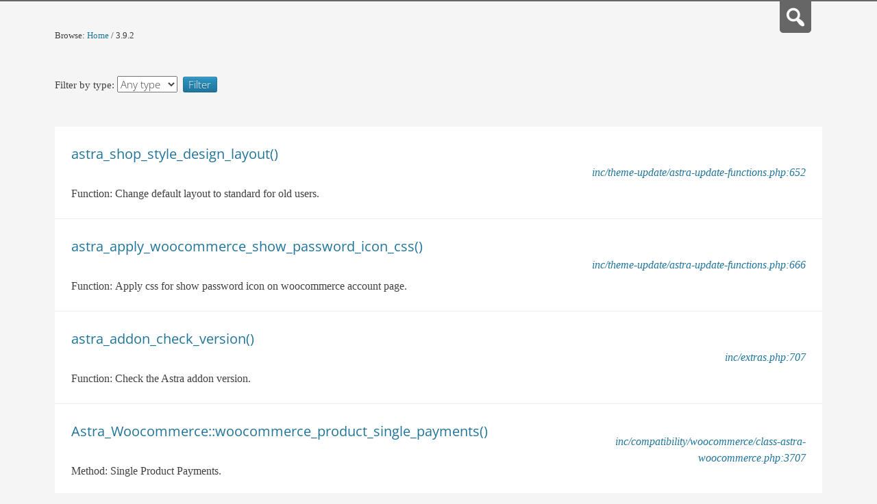

--- FILE ---
content_type: text/html; charset=UTF-8
request_url: https://developers.wpastra.com/astra-theme/reference/since/3.9.2/
body_size: 7985
content:
<!DOCTYPE html>
<html lang="en-US">
<head>
<meta charset="UTF-8">
<meta name="viewport" content="width=device-width, initial-scale=1">
<link rel="profile" href="https://gmpg.org/xfn/11">

<title>3.9.2 | Astra Theme Developer Documentation</title>
<meta name='robots' content='max-image-preview:large' />
<link rel='dns-prefetch' href='//fonts.googleapis.com' />
<link rel="alternate" type="application/rss+xml" title="Astra Theme Developer Documentation &raquo; Feed" href="https://developers.wpastra.com/astra-theme/feed/" />
<link rel="alternate" type="application/rss+xml" title="Astra Theme Developer Documentation &raquo; Comments Feed" href="https://developers.wpastra.com/astra-theme/comments/feed/" />
<link rel="alternate" type="application/rss+xml" title="Astra Theme Developer Documentation &raquo; 3.9.2 @since Feed" href="https://developers.wpastra.com/astra-theme/reference/since/3.9.2/feed/" />
<script type="text/javascript">
window._wpemojiSettings = {"baseUrl":"https:\/\/s.w.org\/images\/core\/emoji\/14.0.0\/72x72\/","ext":".png","svgUrl":"https:\/\/s.w.org\/images\/core\/emoji\/14.0.0\/svg\/","svgExt":".svg","source":{"concatemoji":"https:\/\/developers.wpastra.com\/astra-theme\/wp-includes\/js\/wp-emoji-release.min.js?ver=6.2.8"}};
/*! This file is auto-generated */
!function(e,a,t){var n,r,o,i=a.createElement("canvas"),p=i.getContext&&i.getContext("2d");function s(e,t){p.clearRect(0,0,i.width,i.height),p.fillText(e,0,0);e=i.toDataURL();return p.clearRect(0,0,i.width,i.height),p.fillText(t,0,0),e===i.toDataURL()}function c(e){var t=a.createElement("script");t.src=e,t.defer=t.type="text/javascript",a.getElementsByTagName("head")[0].appendChild(t)}for(o=Array("flag","emoji"),t.supports={everything:!0,everythingExceptFlag:!0},r=0;r<o.length;r++)t.supports[o[r]]=function(e){if(p&&p.fillText)switch(p.textBaseline="top",p.font="600 32px Arial",e){case"flag":return s("\ud83c\udff3\ufe0f\u200d\u26a7\ufe0f","\ud83c\udff3\ufe0f\u200b\u26a7\ufe0f")?!1:!s("\ud83c\uddfa\ud83c\uddf3","\ud83c\uddfa\u200b\ud83c\uddf3")&&!s("\ud83c\udff4\udb40\udc67\udb40\udc62\udb40\udc65\udb40\udc6e\udb40\udc67\udb40\udc7f","\ud83c\udff4\u200b\udb40\udc67\u200b\udb40\udc62\u200b\udb40\udc65\u200b\udb40\udc6e\u200b\udb40\udc67\u200b\udb40\udc7f");case"emoji":return!s("\ud83e\udef1\ud83c\udffb\u200d\ud83e\udef2\ud83c\udfff","\ud83e\udef1\ud83c\udffb\u200b\ud83e\udef2\ud83c\udfff")}return!1}(o[r]),t.supports.everything=t.supports.everything&&t.supports[o[r]],"flag"!==o[r]&&(t.supports.everythingExceptFlag=t.supports.everythingExceptFlag&&t.supports[o[r]]);t.supports.everythingExceptFlag=t.supports.everythingExceptFlag&&!t.supports.flag,t.DOMReady=!1,t.readyCallback=function(){t.DOMReady=!0},t.supports.everything||(n=function(){t.readyCallback()},a.addEventListener?(a.addEventListener("DOMContentLoaded",n,!1),e.addEventListener("load",n,!1)):(e.attachEvent("onload",n),a.attachEvent("onreadystatechange",function(){"complete"===a.readyState&&t.readyCallback()})),(e=t.source||{}).concatemoji?c(e.concatemoji):e.wpemoji&&e.twemoji&&(c(e.twemoji),c(e.wpemoji)))}(window,document,window._wpemojiSettings);
</script>
<style type="text/css">
img.wp-smiley,
img.emoji {
	display: inline !important;
	border: none !important;
	box-shadow: none !important;
	height: 1em !important;
	width: 1em !important;
	margin: 0 0.07em !important;
	vertical-align: -0.1em !important;
	background: none !important;
	padding: 0 !important;
}
</style>
	<link rel='stylesheet' id='wp-block-library-css' href='https://developers.wpastra.com/astra-theme/wp-includes/css/dist/block-library/style.min.css?ver=6.2.8' type='text/css' media='all' />
<link rel='stylesheet' id='classic-theme-styles-css' href='https://developers.wpastra.com/astra-theme/wp-includes/css/classic-themes.min.css?ver=6.2.8' type='text/css' media='all' />
<style id='global-styles-inline-css' type='text/css'>
body{--wp--preset--color--black: #000000;--wp--preset--color--cyan-bluish-gray: #abb8c3;--wp--preset--color--white: #ffffff;--wp--preset--color--pale-pink: #f78da7;--wp--preset--color--vivid-red: #cf2e2e;--wp--preset--color--luminous-vivid-orange: #ff6900;--wp--preset--color--luminous-vivid-amber: #fcb900;--wp--preset--color--light-green-cyan: #7bdcb5;--wp--preset--color--vivid-green-cyan: #00d084;--wp--preset--color--pale-cyan-blue: #8ed1fc;--wp--preset--color--vivid-cyan-blue: #0693e3;--wp--preset--color--vivid-purple: #9b51e0;--wp--preset--gradient--vivid-cyan-blue-to-vivid-purple: linear-gradient(135deg,rgba(6,147,227,1) 0%,rgb(155,81,224) 100%);--wp--preset--gradient--light-green-cyan-to-vivid-green-cyan: linear-gradient(135deg,rgb(122,220,180) 0%,rgb(0,208,130) 100%);--wp--preset--gradient--luminous-vivid-amber-to-luminous-vivid-orange: linear-gradient(135deg,rgba(252,185,0,1) 0%,rgba(255,105,0,1) 100%);--wp--preset--gradient--luminous-vivid-orange-to-vivid-red: linear-gradient(135deg,rgba(255,105,0,1) 0%,rgb(207,46,46) 100%);--wp--preset--gradient--very-light-gray-to-cyan-bluish-gray: linear-gradient(135deg,rgb(238,238,238) 0%,rgb(169,184,195) 100%);--wp--preset--gradient--cool-to-warm-spectrum: linear-gradient(135deg,rgb(74,234,220) 0%,rgb(151,120,209) 20%,rgb(207,42,186) 40%,rgb(238,44,130) 60%,rgb(251,105,98) 80%,rgb(254,248,76) 100%);--wp--preset--gradient--blush-light-purple: linear-gradient(135deg,rgb(255,206,236) 0%,rgb(152,150,240) 100%);--wp--preset--gradient--blush-bordeaux: linear-gradient(135deg,rgb(254,205,165) 0%,rgb(254,45,45) 50%,rgb(107,0,62) 100%);--wp--preset--gradient--luminous-dusk: linear-gradient(135deg,rgb(255,203,112) 0%,rgb(199,81,192) 50%,rgb(65,88,208) 100%);--wp--preset--gradient--pale-ocean: linear-gradient(135deg,rgb(255,245,203) 0%,rgb(182,227,212) 50%,rgb(51,167,181) 100%);--wp--preset--gradient--electric-grass: linear-gradient(135deg,rgb(202,248,128) 0%,rgb(113,206,126) 100%);--wp--preset--gradient--midnight: linear-gradient(135deg,rgb(2,3,129) 0%,rgb(40,116,252) 100%);--wp--preset--duotone--dark-grayscale: url('#wp-duotone-dark-grayscale');--wp--preset--duotone--grayscale: url('#wp-duotone-grayscale');--wp--preset--duotone--purple-yellow: url('#wp-duotone-purple-yellow');--wp--preset--duotone--blue-red: url('#wp-duotone-blue-red');--wp--preset--duotone--midnight: url('#wp-duotone-midnight');--wp--preset--duotone--magenta-yellow: url('#wp-duotone-magenta-yellow');--wp--preset--duotone--purple-green: url('#wp-duotone-purple-green');--wp--preset--duotone--blue-orange: url('#wp-duotone-blue-orange');--wp--preset--font-size--small: 13px;--wp--preset--font-size--medium: 20px;--wp--preset--font-size--large: 36px;--wp--preset--font-size--x-large: 42px;--wp--preset--spacing--20: 0.44rem;--wp--preset--spacing--30: 0.67rem;--wp--preset--spacing--40: 1rem;--wp--preset--spacing--50: 1.5rem;--wp--preset--spacing--60: 2.25rem;--wp--preset--spacing--70: 3.38rem;--wp--preset--spacing--80: 5.06rem;--wp--preset--shadow--natural: 6px 6px 9px rgba(0, 0, 0, 0.2);--wp--preset--shadow--deep: 12px 12px 50px rgba(0, 0, 0, 0.4);--wp--preset--shadow--sharp: 6px 6px 0px rgba(0, 0, 0, 0.2);--wp--preset--shadow--outlined: 6px 6px 0px -3px rgba(255, 255, 255, 1), 6px 6px rgba(0, 0, 0, 1);--wp--preset--shadow--crisp: 6px 6px 0px rgba(0, 0, 0, 1);}:where(.is-layout-flex){gap: 0.5em;}body .is-layout-flow > .alignleft{float: left;margin-inline-start: 0;margin-inline-end: 2em;}body .is-layout-flow > .alignright{float: right;margin-inline-start: 2em;margin-inline-end: 0;}body .is-layout-flow > .aligncenter{margin-left: auto !important;margin-right: auto !important;}body .is-layout-constrained > .alignleft{float: left;margin-inline-start: 0;margin-inline-end: 2em;}body .is-layout-constrained > .alignright{float: right;margin-inline-start: 2em;margin-inline-end: 0;}body .is-layout-constrained > .aligncenter{margin-left: auto !important;margin-right: auto !important;}body .is-layout-constrained > :where(:not(.alignleft):not(.alignright):not(.alignfull)){max-width: var(--wp--style--global--content-size);margin-left: auto !important;margin-right: auto !important;}body .is-layout-constrained > .alignwide{max-width: var(--wp--style--global--wide-size);}body .is-layout-flex{display: flex;}body .is-layout-flex{flex-wrap: wrap;align-items: center;}body .is-layout-flex > *{margin: 0;}:where(.wp-block-columns.is-layout-flex){gap: 2em;}.has-black-color{color: var(--wp--preset--color--black) !important;}.has-cyan-bluish-gray-color{color: var(--wp--preset--color--cyan-bluish-gray) !important;}.has-white-color{color: var(--wp--preset--color--white) !important;}.has-pale-pink-color{color: var(--wp--preset--color--pale-pink) !important;}.has-vivid-red-color{color: var(--wp--preset--color--vivid-red) !important;}.has-luminous-vivid-orange-color{color: var(--wp--preset--color--luminous-vivid-orange) !important;}.has-luminous-vivid-amber-color{color: var(--wp--preset--color--luminous-vivid-amber) !important;}.has-light-green-cyan-color{color: var(--wp--preset--color--light-green-cyan) !important;}.has-vivid-green-cyan-color{color: var(--wp--preset--color--vivid-green-cyan) !important;}.has-pale-cyan-blue-color{color: var(--wp--preset--color--pale-cyan-blue) !important;}.has-vivid-cyan-blue-color{color: var(--wp--preset--color--vivid-cyan-blue) !important;}.has-vivid-purple-color{color: var(--wp--preset--color--vivid-purple) !important;}.has-black-background-color{background-color: var(--wp--preset--color--black) !important;}.has-cyan-bluish-gray-background-color{background-color: var(--wp--preset--color--cyan-bluish-gray) !important;}.has-white-background-color{background-color: var(--wp--preset--color--white) !important;}.has-pale-pink-background-color{background-color: var(--wp--preset--color--pale-pink) !important;}.has-vivid-red-background-color{background-color: var(--wp--preset--color--vivid-red) !important;}.has-luminous-vivid-orange-background-color{background-color: var(--wp--preset--color--luminous-vivid-orange) !important;}.has-luminous-vivid-amber-background-color{background-color: var(--wp--preset--color--luminous-vivid-amber) !important;}.has-light-green-cyan-background-color{background-color: var(--wp--preset--color--light-green-cyan) !important;}.has-vivid-green-cyan-background-color{background-color: var(--wp--preset--color--vivid-green-cyan) !important;}.has-pale-cyan-blue-background-color{background-color: var(--wp--preset--color--pale-cyan-blue) !important;}.has-vivid-cyan-blue-background-color{background-color: var(--wp--preset--color--vivid-cyan-blue) !important;}.has-vivid-purple-background-color{background-color: var(--wp--preset--color--vivid-purple) !important;}.has-black-border-color{border-color: var(--wp--preset--color--black) !important;}.has-cyan-bluish-gray-border-color{border-color: var(--wp--preset--color--cyan-bluish-gray) !important;}.has-white-border-color{border-color: var(--wp--preset--color--white) !important;}.has-pale-pink-border-color{border-color: var(--wp--preset--color--pale-pink) !important;}.has-vivid-red-border-color{border-color: var(--wp--preset--color--vivid-red) !important;}.has-luminous-vivid-orange-border-color{border-color: var(--wp--preset--color--luminous-vivid-orange) !important;}.has-luminous-vivid-amber-border-color{border-color: var(--wp--preset--color--luminous-vivid-amber) !important;}.has-light-green-cyan-border-color{border-color: var(--wp--preset--color--light-green-cyan) !important;}.has-vivid-green-cyan-border-color{border-color: var(--wp--preset--color--vivid-green-cyan) !important;}.has-pale-cyan-blue-border-color{border-color: var(--wp--preset--color--pale-cyan-blue) !important;}.has-vivid-cyan-blue-border-color{border-color: var(--wp--preset--color--vivid-cyan-blue) !important;}.has-vivid-purple-border-color{border-color: var(--wp--preset--color--vivid-purple) !important;}.has-vivid-cyan-blue-to-vivid-purple-gradient-background{background: var(--wp--preset--gradient--vivid-cyan-blue-to-vivid-purple) !important;}.has-light-green-cyan-to-vivid-green-cyan-gradient-background{background: var(--wp--preset--gradient--light-green-cyan-to-vivid-green-cyan) !important;}.has-luminous-vivid-amber-to-luminous-vivid-orange-gradient-background{background: var(--wp--preset--gradient--luminous-vivid-amber-to-luminous-vivid-orange) !important;}.has-luminous-vivid-orange-to-vivid-red-gradient-background{background: var(--wp--preset--gradient--luminous-vivid-orange-to-vivid-red) !important;}.has-very-light-gray-to-cyan-bluish-gray-gradient-background{background: var(--wp--preset--gradient--very-light-gray-to-cyan-bluish-gray) !important;}.has-cool-to-warm-spectrum-gradient-background{background: var(--wp--preset--gradient--cool-to-warm-spectrum) !important;}.has-blush-light-purple-gradient-background{background: var(--wp--preset--gradient--blush-light-purple) !important;}.has-blush-bordeaux-gradient-background{background: var(--wp--preset--gradient--blush-bordeaux) !important;}.has-luminous-dusk-gradient-background{background: var(--wp--preset--gradient--luminous-dusk) !important;}.has-pale-ocean-gradient-background{background: var(--wp--preset--gradient--pale-ocean) !important;}.has-electric-grass-gradient-background{background: var(--wp--preset--gradient--electric-grass) !important;}.has-midnight-gradient-background{background: var(--wp--preset--gradient--midnight) !important;}.has-small-font-size{font-size: var(--wp--preset--font-size--small) !important;}.has-medium-font-size{font-size: var(--wp--preset--font-size--medium) !important;}.has-large-font-size{font-size: var(--wp--preset--font-size--large) !important;}.has-x-large-font-size{font-size: var(--wp--preset--font-size--x-large) !important;}
.wp-block-navigation a:where(:not(.wp-element-button)){color: inherit;}
:where(.wp-block-columns.is-layout-flex){gap: 2em;}
.wp-block-pullquote{font-size: 1.5em;line-height: 1.6;}
</style>
<link rel='stylesheet' id='hfe-style-css' href='https://developers.wpastra.com/astra-theme/wp-content/plugins/header-footer-elementor/assets/css/header-footer-elementor.css?ver=1.6.13' type='text/css' media='all' />
<link rel='stylesheet' id='elementor-icons-css' href='https://developers.wpastra.com/astra-theme/wp-content/plugins/elementor/assets/lib/eicons/css/elementor-icons.min.css?ver=5.18.0' type='text/css' media='all' />
<link rel='stylesheet' id='elementor-frontend-legacy-css' href='https://developers.wpastra.com/astra-theme/wp-content/plugins/elementor/assets/css/frontend-legacy.min.css?ver=3.12.1' type='text/css' media='all' />
<link rel='stylesheet' id='elementor-frontend-css' href='https://developers.wpastra.com/astra-theme/wp-content/plugins/elementor/assets/css/frontend.min.css?ver=3.12.1' type='text/css' media='all' />
<link rel='stylesheet' id='swiper-css' href='https://developers.wpastra.com/astra-theme/wp-content/plugins/elementor/assets/lib/swiper/css/swiper.min.css?ver=5.3.6' type='text/css' media='all' />
<link rel='stylesheet' id='elementor-post-2926-css' href='https://developers.wpastra.com/astra-theme/wp-content/uploads/sites/2/elementor/css/post-2926.css?ver=1680499658' type='text/css' media='all' />
<link rel='stylesheet' id='elementor-pro-css' href='https://developers.wpastra.com/astra-theme/wp-content/plugins/elementor-pro/assets/css/frontend.min.css?ver=3.12.0' type='text/css' media='all' />
<link rel='stylesheet' id='font-awesome-css' href='https://developers.wpastra.com/astra-theme/wp-content/plugins/elementor/assets/lib/font-awesome/css/font-awesome.min.css?ver=4.7.0' type='text/css' media='all' />
<link rel='stylesheet' id='elementor-global-css' href='https://developers.wpastra.com/astra-theme/wp-content/uploads/sites/2/elementor/css/global.css?ver=1680499658' type='text/css' media='all' />
<link rel='stylesheet' id='wporg-parent-css' href='https://developers.wpastra.com/astra-theme/wp-content/themes/wporg-developer/style.css?ver=1566220153' type='text/css' media='all' />
<link rel='stylesheet' id='wporg-developer-style-css' href='https://developers.wpastra.com/astra-theme/wp-content/themes/astra-dev-docs/style.css?ver=2' type='text/css' media='all' />
<link rel='stylesheet' id='wp-dev-sass-compiled-css' href='https://developers.wpastra.com/astra-theme/wp-content/themes/wporg-developer/stylesheets/main.css?ver=20190729' type='text/css' media='all' />
<link rel='stylesheet' id='awesomplete-css-css' href='https://developers.wpastra.com/astra-theme/wp-content/themes/wporg-developer/stylesheets/awesomplete.css?ver=20160114' type='text/css' media='all' />
<link rel='stylesheet' id='autocomplete-css-css' href='https://developers.wpastra.com/astra-theme/wp-content/themes/wporg-developer/stylesheets/autocomplete.css?ver=20171220' type='text/css' media='all' />
<link rel='stylesheet' id='astra-dev-docs-css' href='https://developers.wpastra.com/astra-theme/wp-content/themes/astra-dev-docs/style.css?ver=1518695540' type='text/css' media='all' />
<link rel='stylesheet' id='dashicons-css' href='https://developers.wpastra.com/astra-theme/wp-includes/css/dashicons.min.css?ver=6.2.8' type='text/css' media='all' />
<style type="text/css">@font-face {font-family:Open Sans;font-style:italic;font-weight:300;src:url(/cf-fonts/s/open-sans/5.0.20/greek/300/italic.woff2);unicode-range:U+0370-03FF;font-display:fallback;}@font-face {font-family:Open Sans;font-style:italic;font-weight:300;src:url(/cf-fonts/s/open-sans/5.0.20/cyrillic-ext/300/italic.woff2);unicode-range:U+0460-052F,U+1C80-1C88,U+20B4,U+2DE0-2DFF,U+A640-A69F,U+FE2E-FE2F;font-display:fallback;}@font-face {font-family:Open Sans;font-style:italic;font-weight:300;src:url(/cf-fonts/s/open-sans/5.0.20/vietnamese/300/italic.woff2);unicode-range:U+0102-0103,U+0110-0111,U+0128-0129,U+0168-0169,U+01A0-01A1,U+01AF-01B0,U+0300-0301,U+0303-0304,U+0308-0309,U+0323,U+0329,U+1EA0-1EF9,U+20AB;font-display:fallback;}@font-face {font-family:Open Sans;font-style:italic;font-weight:300;src:url(/cf-fonts/s/open-sans/5.0.20/greek-ext/300/italic.woff2);unicode-range:U+1F00-1FFF;font-display:fallback;}@font-face {font-family:Open Sans;font-style:italic;font-weight:300;src:url(/cf-fonts/s/open-sans/5.0.20/cyrillic/300/italic.woff2);unicode-range:U+0301,U+0400-045F,U+0490-0491,U+04B0-04B1,U+2116;font-display:fallback;}@font-face {font-family:Open Sans;font-style:italic;font-weight:300;src:url(/cf-fonts/s/open-sans/5.0.20/latin/300/italic.woff2);unicode-range:U+0000-00FF,U+0131,U+0152-0153,U+02BB-02BC,U+02C6,U+02DA,U+02DC,U+0304,U+0308,U+0329,U+2000-206F,U+2074,U+20AC,U+2122,U+2191,U+2193,U+2212,U+2215,U+FEFF,U+FFFD;font-display:fallback;}@font-face {font-family:Open Sans;font-style:italic;font-weight:300;src:url(/cf-fonts/s/open-sans/5.0.20/latin-ext/300/italic.woff2);unicode-range:U+0100-02AF,U+0304,U+0308,U+0329,U+1E00-1E9F,U+1EF2-1EFF,U+2020,U+20A0-20AB,U+20AD-20CF,U+2113,U+2C60-2C7F,U+A720-A7FF;font-display:fallback;}@font-face {font-family:Open Sans;font-style:italic;font-weight:300;src:url(/cf-fonts/s/open-sans/5.0.20/hebrew/300/italic.woff2);unicode-range:U+0590-05FF,U+200C-2010,U+20AA,U+25CC,U+FB1D-FB4F;font-display:fallback;}@font-face {font-family:Open Sans;font-style:italic;font-weight:400;src:url(/cf-fonts/s/open-sans/5.0.20/latin-ext/400/italic.woff2);unicode-range:U+0100-02AF,U+0304,U+0308,U+0329,U+1E00-1E9F,U+1EF2-1EFF,U+2020,U+20A0-20AB,U+20AD-20CF,U+2113,U+2C60-2C7F,U+A720-A7FF;font-display:fallback;}@font-face {font-family:Open Sans;font-style:italic;font-weight:400;src:url(/cf-fonts/s/open-sans/5.0.20/cyrillic-ext/400/italic.woff2);unicode-range:U+0460-052F,U+1C80-1C88,U+20B4,U+2DE0-2DFF,U+A640-A69F,U+FE2E-FE2F;font-display:fallback;}@font-face {font-family:Open Sans;font-style:italic;font-weight:400;src:url(/cf-fonts/s/open-sans/5.0.20/greek/400/italic.woff2);unicode-range:U+0370-03FF;font-display:fallback;}@font-face {font-family:Open Sans;font-style:italic;font-weight:400;src:url(/cf-fonts/s/open-sans/5.0.20/vietnamese/400/italic.woff2);unicode-range:U+0102-0103,U+0110-0111,U+0128-0129,U+0168-0169,U+01A0-01A1,U+01AF-01B0,U+0300-0301,U+0303-0304,U+0308-0309,U+0323,U+0329,U+1EA0-1EF9,U+20AB;font-display:fallback;}@font-face {font-family:Open Sans;font-style:italic;font-weight:400;src:url(/cf-fonts/s/open-sans/5.0.20/greek-ext/400/italic.woff2);unicode-range:U+1F00-1FFF;font-display:fallback;}@font-face {font-family:Open Sans;font-style:italic;font-weight:400;src:url(/cf-fonts/s/open-sans/5.0.20/cyrillic/400/italic.woff2);unicode-range:U+0301,U+0400-045F,U+0490-0491,U+04B0-04B1,U+2116;font-display:fallback;}@font-face {font-family:Open Sans;font-style:italic;font-weight:400;src:url(/cf-fonts/s/open-sans/5.0.20/latin/400/italic.woff2);unicode-range:U+0000-00FF,U+0131,U+0152-0153,U+02BB-02BC,U+02C6,U+02DA,U+02DC,U+0304,U+0308,U+0329,U+2000-206F,U+2074,U+20AC,U+2122,U+2191,U+2193,U+2212,U+2215,U+FEFF,U+FFFD;font-display:fallback;}@font-face {font-family:Open Sans;font-style:italic;font-weight:400;src:url(/cf-fonts/s/open-sans/5.0.20/hebrew/400/italic.woff2);unicode-range:U+0590-05FF,U+200C-2010,U+20AA,U+25CC,U+FB1D-FB4F;font-display:fallback;}@font-face {font-family:Open Sans;font-style:italic;font-weight:600;src:url(/cf-fonts/s/open-sans/5.0.20/cyrillic-ext/600/italic.woff2);unicode-range:U+0460-052F,U+1C80-1C88,U+20B4,U+2DE0-2DFF,U+A640-A69F,U+FE2E-FE2F;font-display:fallback;}@font-face {font-family:Open Sans;font-style:italic;font-weight:600;src:url(/cf-fonts/s/open-sans/5.0.20/latin/600/italic.woff2);unicode-range:U+0000-00FF,U+0131,U+0152-0153,U+02BB-02BC,U+02C6,U+02DA,U+02DC,U+0304,U+0308,U+0329,U+2000-206F,U+2074,U+20AC,U+2122,U+2191,U+2193,U+2212,U+2215,U+FEFF,U+FFFD;font-display:fallback;}@font-face {font-family:Open Sans;font-style:italic;font-weight:600;src:url(/cf-fonts/s/open-sans/5.0.20/vietnamese/600/italic.woff2);unicode-range:U+0102-0103,U+0110-0111,U+0128-0129,U+0168-0169,U+01A0-01A1,U+01AF-01B0,U+0300-0301,U+0303-0304,U+0308-0309,U+0323,U+0329,U+1EA0-1EF9,U+20AB;font-display:fallback;}@font-face {font-family:Open Sans;font-style:italic;font-weight:600;src:url(/cf-fonts/s/open-sans/5.0.20/cyrillic/600/italic.woff2);unicode-range:U+0301,U+0400-045F,U+0490-0491,U+04B0-04B1,U+2116;font-display:fallback;}@font-face {font-family:Open Sans;font-style:italic;font-weight:600;src:url(/cf-fonts/s/open-sans/5.0.20/greek-ext/600/italic.woff2);unicode-range:U+1F00-1FFF;font-display:fallback;}@font-face {font-family:Open Sans;font-style:italic;font-weight:600;src:url(/cf-fonts/s/open-sans/5.0.20/hebrew/600/italic.woff2);unicode-range:U+0590-05FF,U+200C-2010,U+20AA,U+25CC,U+FB1D-FB4F;font-display:fallback;}@font-face {font-family:Open Sans;font-style:italic;font-weight:600;src:url(/cf-fonts/s/open-sans/5.0.20/greek/600/italic.woff2);unicode-range:U+0370-03FF;font-display:fallback;}@font-face {font-family:Open Sans;font-style:italic;font-weight:600;src:url(/cf-fonts/s/open-sans/5.0.20/latin-ext/600/italic.woff2);unicode-range:U+0100-02AF,U+0304,U+0308,U+0329,U+1E00-1E9F,U+1EF2-1EFF,U+2020,U+20A0-20AB,U+20AD-20CF,U+2113,U+2C60-2C7F,U+A720-A7FF;font-display:fallback;}@font-face {font-family:Open Sans;font-style:normal;font-weight:300;src:url(/cf-fonts/s/open-sans/5.0.20/vietnamese/300/normal.woff2);unicode-range:U+0102-0103,U+0110-0111,U+0128-0129,U+0168-0169,U+01A0-01A1,U+01AF-01B0,U+0300-0301,U+0303-0304,U+0308-0309,U+0323,U+0329,U+1EA0-1EF9,U+20AB;font-display:fallback;}@font-face {font-family:Open Sans;font-style:normal;font-weight:300;src:url(/cf-fonts/s/open-sans/5.0.20/hebrew/300/normal.woff2);unicode-range:U+0590-05FF,U+200C-2010,U+20AA,U+25CC,U+FB1D-FB4F;font-display:fallback;}@font-face {font-family:Open Sans;font-style:normal;font-weight:300;src:url(/cf-fonts/s/open-sans/5.0.20/latin/300/normal.woff2);unicode-range:U+0000-00FF,U+0131,U+0152-0153,U+02BB-02BC,U+02C6,U+02DA,U+02DC,U+0304,U+0308,U+0329,U+2000-206F,U+2074,U+20AC,U+2122,U+2191,U+2193,U+2212,U+2215,U+FEFF,U+FFFD;font-display:fallback;}@font-face {font-family:Open Sans;font-style:normal;font-weight:300;src:url(/cf-fonts/s/open-sans/5.0.20/cyrillic/300/normal.woff2);unicode-range:U+0301,U+0400-045F,U+0490-0491,U+04B0-04B1,U+2116;font-display:fallback;}@font-face {font-family:Open Sans;font-style:normal;font-weight:300;src:url(/cf-fonts/s/open-sans/5.0.20/greek/300/normal.woff2);unicode-range:U+0370-03FF;font-display:fallback;}@font-face {font-family:Open Sans;font-style:normal;font-weight:300;src:url(/cf-fonts/s/open-sans/5.0.20/latin-ext/300/normal.woff2);unicode-range:U+0100-02AF,U+0304,U+0308,U+0329,U+1E00-1E9F,U+1EF2-1EFF,U+2020,U+20A0-20AB,U+20AD-20CF,U+2113,U+2C60-2C7F,U+A720-A7FF;font-display:fallback;}@font-face {font-family:Open Sans;font-style:normal;font-weight:300;src:url(/cf-fonts/s/open-sans/5.0.20/greek-ext/300/normal.woff2);unicode-range:U+1F00-1FFF;font-display:fallback;}@font-face {font-family:Open Sans;font-style:normal;font-weight:300;src:url(/cf-fonts/s/open-sans/5.0.20/cyrillic-ext/300/normal.woff2);unicode-range:U+0460-052F,U+1C80-1C88,U+20B4,U+2DE0-2DFF,U+A640-A69F,U+FE2E-FE2F;font-display:fallback;}@font-face {font-family:Open Sans;font-style:normal;font-weight:400;src:url(/cf-fonts/s/open-sans/5.0.20/hebrew/400/normal.woff2);unicode-range:U+0590-05FF,U+200C-2010,U+20AA,U+25CC,U+FB1D-FB4F;font-display:fallback;}@font-face {font-family:Open Sans;font-style:normal;font-weight:400;src:url(/cf-fonts/s/open-sans/5.0.20/cyrillic-ext/400/normal.woff2);unicode-range:U+0460-052F,U+1C80-1C88,U+20B4,U+2DE0-2DFF,U+A640-A69F,U+FE2E-FE2F;font-display:fallback;}@font-face {font-family:Open Sans;font-style:normal;font-weight:400;src:url(/cf-fonts/s/open-sans/5.0.20/latin/400/normal.woff2);unicode-range:U+0000-00FF,U+0131,U+0152-0153,U+02BB-02BC,U+02C6,U+02DA,U+02DC,U+0304,U+0308,U+0329,U+2000-206F,U+2074,U+20AC,U+2122,U+2191,U+2193,U+2212,U+2215,U+FEFF,U+FFFD;font-display:fallback;}@font-face {font-family:Open Sans;font-style:normal;font-weight:400;src:url(/cf-fonts/s/open-sans/5.0.20/greek/400/normal.woff2);unicode-range:U+0370-03FF;font-display:fallback;}@font-face {font-family:Open Sans;font-style:normal;font-weight:400;src:url(/cf-fonts/s/open-sans/5.0.20/vietnamese/400/normal.woff2);unicode-range:U+0102-0103,U+0110-0111,U+0128-0129,U+0168-0169,U+01A0-01A1,U+01AF-01B0,U+0300-0301,U+0303-0304,U+0308-0309,U+0323,U+0329,U+1EA0-1EF9,U+20AB;font-display:fallback;}@font-face {font-family:Open Sans;font-style:normal;font-weight:400;src:url(/cf-fonts/s/open-sans/5.0.20/latin-ext/400/normal.woff2);unicode-range:U+0100-02AF,U+0304,U+0308,U+0329,U+1E00-1E9F,U+1EF2-1EFF,U+2020,U+20A0-20AB,U+20AD-20CF,U+2113,U+2C60-2C7F,U+A720-A7FF;font-display:fallback;}@font-face {font-family:Open Sans;font-style:normal;font-weight:400;src:url(/cf-fonts/s/open-sans/5.0.20/cyrillic/400/normal.woff2);unicode-range:U+0301,U+0400-045F,U+0490-0491,U+04B0-04B1,U+2116;font-display:fallback;}@font-face {font-family:Open Sans;font-style:normal;font-weight:400;src:url(/cf-fonts/s/open-sans/5.0.20/greek-ext/400/normal.woff2);unicode-range:U+1F00-1FFF;font-display:fallback;}@font-face {font-family:Open Sans;font-style:normal;font-weight:600;src:url(/cf-fonts/s/open-sans/5.0.20/cyrillic-ext/600/normal.woff2);unicode-range:U+0460-052F,U+1C80-1C88,U+20B4,U+2DE0-2DFF,U+A640-A69F,U+FE2E-FE2F;font-display:fallback;}@font-face {font-family:Open Sans;font-style:normal;font-weight:600;src:url(/cf-fonts/s/open-sans/5.0.20/greek-ext/600/normal.woff2);unicode-range:U+1F00-1FFF;font-display:fallback;}@font-face {font-family:Open Sans;font-style:normal;font-weight:600;src:url(/cf-fonts/s/open-sans/5.0.20/latin-ext/600/normal.woff2);unicode-range:U+0100-02AF,U+0304,U+0308,U+0329,U+1E00-1E9F,U+1EF2-1EFF,U+2020,U+20A0-20AB,U+20AD-20CF,U+2113,U+2C60-2C7F,U+A720-A7FF;font-display:fallback;}@font-face {font-family:Open Sans;font-style:normal;font-weight:600;src:url(/cf-fonts/s/open-sans/5.0.20/cyrillic/600/normal.woff2);unicode-range:U+0301,U+0400-045F,U+0490-0491,U+04B0-04B1,U+2116;font-display:fallback;}@font-face {font-family:Open Sans;font-style:normal;font-weight:600;src:url(/cf-fonts/s/open-sans/5.0.20/greek/600/normal.woff2);unicode-range:U+0370-03FF;font-display:fallback;}@font-face {font-family:Open Sans;font-style:normal;font-weight:600;src:url(/cf-fonts/s/open-sans/5.0.20/hebrew/600/normal.woff2);unicode-range:U+0590-05FF,U+200C-2010,U+20AA,U+25CC,U+FB1D-FB4F;font-display:fallback;}@font-face {font-family:Open Sans;font-style:normal;font-weight:600;src:url(/cf-fonts/s/open-sans/5.0.20/vietnamese/600/normal.woff2);unicode-range:U+0102-0103,U+0110-0111,U+0128-0129,U+0168-0169,U+01A0-01A1,U+01AF-01B0,U+0300-0301,U+0303-0304,U+0308-0309,U+0323,U+0329,U+1EA0-1EF9,U+20AB;font-display:fallback;}@font-face {font-family:Open Sans;font-style:normal;font-weight:600;src:url(/cf-fonts/s/open-sans/5.0.20/latin/600/normal.woff2);unicode-range:U+0000-00FF,U+0131,U+0152-0153,U+02BB-02BC,U+02C6,U+02DA,U+02DC,U+0304,U+0308,U+0329,U+2000-206F,U+2074,U+20AC,U+2122,U+2191,U+2193,U+2212,U+2215,U+FEFF,U+FFFD;font-display:fallback;}</style>
<link rel='stylesheet' id='google-fonts-1-css' href='https://fonts.googleapis.com/css?family=Roboto%3A100%2C100italic%2C200%2C200italic%2C300%2C300italic%2C400%2C400italic%2C500%2C500italic%2C600%2C600italic%2C700%2C700italic%2C800%2C800italic%2C900%2C900italic%7CRoboto+Slab%3A100%2C100italic%2C200%2C200italic%2C300%2C300italic%2C400%2C400italic%2C500%2C500italic%2C600%2C600italic%2C700%2C700italic%2C800%2C800italic%2C900%2C900italic&#038;display=auto&#038;ver=6.2.8' type='text/css' media='all' />
<script type='text/javascript' src='https://developers.wpastra.com/astra-theme/wp-includes/js/jquery/jquery.min.js?ver=3.6.4' id='jquery-core-js'></script>
<script type='text/javascript' src='https://developers.wpastra.com/astra-theme/wp-includes/js/jquery/jquery-migrate.min.js?ver=3.4.0' id='jquery-migrate-js'></script>
<script type='text/javascript' src='https://developers.wpastra.com/astra-theme/wp-content/themes/wporg-developer/js/chapters.js?ver=20190603' id='wporg-developer-chapters-js'></script>
<link rel="https://api.w.org/" href="https://developers.wpastra.com/astra-theme/wp-json/" /><link rel="alternate" type="application/json" href="https://developers.wpastra.com/astra-theme/wp-json/wp/v2/wp-parser-since/549" /><link rel="EditURI" type="application/rsd+xml" title="RSD" href="https://developers.wpastra.com/astra-theme/xmlrpc.php?rsd" />
<link rel="wlwmanifest" type="application/wlwmanifest+xml" href="https://developers.wpastra.com/astra-theme/wp-includes/wlwmanifest.xml" />
<meta name="generator" content="WordPress 6.2.8" />
<!-- Google Tag Manager -->
<script>(function(w,d,s,l,i){w[l]=w[l]||[];w[l].push({'gtm.start':
new Date().getTime(),event:'gtm.js'});var f=d.getElementsByTagName(s)[0],
j=d.createElement(s),dl=l!='dataLayer'?'&l='+l:'';j.async=true;j.src=
'https://www.googletagmanager.com/gtm.js?id='+i+dl;f.parentNode.insertBefore(j,f);
})(window,document,'script','dataLayer','GTM-WFZ8LZK');</script>
<!-- End Google Tag Manager -->
		<meta name="generator" content="Elementor 3.12.1; features: a11y_improvements, additional_custom_breakpoints; settings: css_print_method-external, google_font-enabled, font_display-auto">
<style type="text/css">.recentcomments a{display:inline !important;padding:0 !important;margin:0 !important;}</style>
	<script type="text/javascript">
		jQuery( '<style>.hide-if-js { display: none; }</style>' ).appendTo( 'head' );
		jQuery( function($) {
			$( 'body' ).addClass('js');
		} );
	</script>
</head>

<body class="archive tax-wp-parser-since term-3-9-2 term-549 hfeed site devhub-wrap ehf-template-wporg-developer ehf-stylesheet-astra-dev-docs elementor-default elementor-kit-2926">

	

	<div id="inner-search">
		<div class="search-section section clear hide-if-js">


	
	<form role="search" method="get" class="searchform searchform-filtered" action="https://developers.wpastra.com/astra-theme/">
		<label for="search-field" class="screen-reader-text">Search for:</label>
		<input type="text" id="search-field" class="search-field" placeholder="Search &hellip;" value="" name="s">
		<button class="button button-primary button-search"><i class="dashicons dashicons-search"></i><span class="screen-reader-text">Search plugins</span></button>
	
		<div class="search-post-type">
			<span>Filter by type:</span>
									<label><input type="checkbox" name="post_type[]" value="wp-parser-function"
						 /> Functions</label>
									<label><input type="checkbox" name="post_type[]" value="wp-parser-hook"
						 /> Hooks</label>
									<label><input type="checkbox" name="post_type[]" value="wp-parser-class"
						 /> Classes</label>
					</div>

	
	</form>

</div><!-- /search-guide -->
		<div id="inner-search-icon-container">
			<div id="inner-search-icon">
				<div class="dashicons dashicons-search"><span class="screen-reader-text">Search</span></div>
			</div>
		</div>
	</div>


<div id="content-area">
	<a href="#main" class="screen-reader-text">Skip to content</a>

	
	<div id="content" class="site-content">
	<div id="content-area">

		
		<div class="breadcrumb-trail breadcrumbs" itemprop="breadcrumb">
			<span class="trail-browse">Browse:</span> 
			<span class="trail-begin"><a href="https://developers.wpastra.com/astra-theme" title="Astra Theme Developer Documentation" rel="home">Home</a></span> <span class="sep">&#47;</span> <span class="trail-end">3.9.2</span>
		</div>
		<main id="main" class="site-main" role="main">

			<form method='get' class='archive-filter-form' action=''><label for='archive-filter'>Filter by type: <select name="post_type[]" id="archive-filter">
	<option selected='selected' value='any'>Any type</option>
	<option value='wp-parser-class'>Classes</option>
	<option value='wp-parser-function'>Functions</option>
	<option value='wp-parser-hook'>Hooks</option>
	<option value='wp-parser-method'>Methods</option></select></label><input class='shiny-blue' type='submit' value='Filter' /></form>
			

								
					
<article id="post-4976" class="devhub-archive-post post-4976 wp-parser-function type-wp-parser-function status-publish hentry wp-parser-source-file-inc_theme-update_astra-update-functions-php wp-parser-package-astra wp-parser-since-3-9-2 wp-parser-namespace-global">

	<header>
		<h1>astra_shop_style_design_layout()</h1>
		<div class="description">
			<p><b>Function: </b>Change default layout to standard for old users.</p>
		</div>
	</header>
	
	<div class="sourcefile">
		<p><a href="https://github.com/brainstormforce/astra/blob/master/inc/theme-update/astra-update-functions.php#L652" target="_blank">inc/theme-update/astra-update-functions.php:652</a> </p>
	</div>

</article>

				
					
<article id="post-4977" class="devhub-archive-post post-4977 wp-parser-function type-wp-parser-function status-publish hentry wp-parser-source-file-inc_theme-update_astra-update-functions-php wp-parser-package-astra wp-parser-since-3-9-2 wp-parser-namespace-global">

	<header>
		<h1>astra_apply_woocommerce_show_password_icon_css()</h1>
		<div class="description">
			<p><b>Function: </b>Apply css for show password icon on woocommerce account page.</p>
		</div>
	</header>
	
	<div class="sourcefile">
		<p><a href="https://github.com/brainstormforce/astra/blob/master/inc/theme-update/astra-update-functions.php#L666" target="_blank">inc/theme-update/astra-update-functions.php:666</a> </p>
	</div>

</article>

				
					
<article id="post-4971" class="devhub-archive-post post-4971 wp-parser-function type-wp-parser-function status-publish hentry wp-parser-source-file-inc_extras-php wp-parser-package-astra wp-parser-since-3-9-2 wp-parser-namespace-global">

	<header>
		<h1>astra_addon_check_version()</h1>
		<div class="description">
			<p><b>Function: </b>Check the Astra addon version.</p>
		</div>
	</header>
	
	<div class="sourcefile">
		<p><a href="https://github.com/brainstormforce/astra/blob/master/inc/extras.php#L707" target="_blank">inc/extras.php:707</a> </p>
	</div>

</article>

				
					
<article id="post-4951" class="devhub-archive-post post-4951 wp-parser-method type-wp-parser-method status-publish hentry wp-parser-source-file-inc_compatibility_woocommerce_class-astra-woocommerce-php wp-parser-package-astra wp-parser-since-3-9-2">

	<header>
		<h1>Astra_Woocommerce::woocommerce_product_single_payments()</h1>
		<div class="description">
			<p><b>Method: </b>Single Product Payments.</p>
		</div>
	</header>
	
	<div class="sourcefile">
		<p><a href="https://github.com/brainstormforce/astra/blob/master/inc/compatibility/woocommerce/class-astra-woocommerce.php#L3707" target="_blank">inc/compatibility/woocommerce/class-astra-woocommerce.php:3707</a> </p>
	</div>

</article>

				
					
<article id="post-4958" class="devhub-archive-post post-4958 wp-parser-method type-wp-parser-method status-publish hentry wp-parser-source-file-inc_compatibility_woocommerce_customizer_sections_layout_class-astra-woo-shop-misc-layout-configs-php wp-parser-package-astra wp-parser-since-3-9-2">

	<header>
		<h1>Astra_Woo_Shop_Misc_Layout_Configs::register_configuration()</h1>
		<div class="description">
			<p><b>Method: </b>Register Astra-WooCommerce Misc Customizer Configurations.</p>
		</div>
	</header>
	
	<div class="sourcefile">
		<p><a href="https://github.com/brainstormforce/astra/blob/master/inc/compatibility/woocommerce/customizer/sections/layout/class-astra-woo-shop-misc-layout-configs.php#L28" target="_blank">inc/compatibility/woocommerce/customizer/sections/layout/class-astra-woo-shop-misc-layout-configs.php:28</a> </p>
	</div>

</article>

				
					
<article id="post-4944" class="devhub-archive-post post-4944 wp-parser-method type-wp-parser-method status-publish hentry wp-parser-source-file-inc_compatibility_woocommerce_class-astra-woocommerce-php wp-parser-package-astra wp-parser-since-3-9-2">

	<header>
		<h1>Astra_Woocommerce::astra_shop_summary_box_alignment()</h1>
		<div class="description">
			<p><b>Method: </b>Shop summary box wrapper alignment.</p>
		</div>
	</header>
	
	<div class="sourcefile">
		<p><a href="https://github.com/brainstormforce/astra/blob/master/inc/compatibility/woocommerce/class-astra-woocommerce.php#L3209" target="_blank">inc/compatibility/woocommerce/class-astra-woocommerce.php:3209</a> </p>
	</div>

</article>

				
					
<article id="post-4948" class="devhub-archive-post post-4948 wp-parser-method type-wp-parser-method status-publish hentry wp-parser-source-file-inc_compatibility_woocommerce_class-astra-woocommerce-php wp-parser-package-astra wp-parser-since-3-9-2">

	<header>
		<h1>Astra_Woocommerce::astra_update_customize_admin_bar_link()</h1>
		<div class="description">
			<p><b>Method: </b>Update the &#8220;Customize&#8221; link to the Toolbar.</p>
		</div>
	</header>
	
	<div class="sourcefile">
		<p><a href="https://github.com/brainstormforce/astra/blob/master/inc/compatibility/woocommerce/class-astra-woocommerce.php#L3618" target="_blank">inc/compatibility/woocommerce/class-astra-woocommerce.php:3618</a> </p>
	</div>

</article>

				
					
<article id="post-4933" class="devhub-archive-post post-4933 wp-parser-function type-wp-parser-function status-publish hentry wp-parser-source-file-inc_compatibility_woocommerce_woocommerce-common-functions-php wp-parser-package-astra wp-parser-since-3-9-2 wp-parser-namespace-global">

	<header>
		<h1>astra_cart_color_default_icon_old_header()</h1>
		<div class="description">
			<p><b>Function: </b>Support cart color setting to default cart icon, till now with other cart icons have this color compatibility but default one don&#8217;t have this.</p>
		</div>
	</header>
	
	<div class="sourcefile">
		<p><a href="https://github.com/brainstormforce/astra/blob/master/inc/compatibility/woocommerce/woocommerce-common-functions.php#L332" target="_blank">inc/compatibility/woocommerce/woocommerce-common-functions.php:332</a> </p>
	</div>

</article>

				
					
<article id="post-4935" class="devhub-archive-post post-4935 wp-parser-function type-wp-parser-function status-publish hentry wp-parser-source-file-inc_compatibility_woocommerce_woocommerce-common-functions-php wp-parser-package-astra wp-parser-since-3-9-2 wp-parser-namespace-global">

	<header>
		<h1>astra_add_to_cart_quantity_btn_enabled()</h1>
		<div class="description">
			<p><b>Function: </b>Function to check the Add to Cart quantity buttons.</p>
		</div>
	</header>
	
	<div class="sourcefile">
		<p><a href="https://github.com/brainstormforce/astra/blob/master/inc/compatibility/woocommerce/woocommerce-common-functions.php#L343" target="_blank">inc/compatibility/woocommerce/woocommerce-common-functions.php:343</a> </p>
	</div>

</article>

				
					
<article id="post-4936" class="devhub-archive-post post-4936 wp-parser-method type-wp-parser-method status-publish hentry wp-parser-source-file-inc_compatibility_woocommerce_class-astra-woocommerce-php wp-parser-package-astra wp-parser-since-3-9-2">

	<header>
		<h1>Astra_Woocommerce::load_theme_side_woocommerce_strcture()</h1>
		<div class="description">
			<p><b>Method: </b>As WooCommerce-Astra pro options moved to theme, decide here to load from theme&#8217;s end after 3.9.2 version.</p>
		</div>
	</header>
	
	<div class="sourcefile">
		<p><a href="https://github.com/brainstormforce/astra/blob/master/inc/compatibility/woocommerce/class-astra-woocommerce.php#L195" target="_blank">inc/compatibility/woocommerce/class-astra-woocommerce.php:195</a> </p>
	</div>

</article>

				
					
<article id="post-4938" class="devhub-archive-post post-4938 wp-parser-method type-wp-parser-method status-publish hentry wp-parser-source-file-inc_compatibility_woocommerce_class-astra-woocommerce-php wp-parser-package-astra wp-parser-since-3-9-2">

	<header>
		<h1>Astra_Woocommerce::modern_add_to_cart()</h1>
		<div class="description">
			<p><b>Method: </b>Modern Design Add to cart Markup</p>
		</div>
	</header>
	
	<div class="sourcefile">
		<p><a href="https://github.com/brainstormforce/astra/blob/master/inc/compatibility/woocommerce/class-astra-woocommerce.php#L229" target="_blank">inc/compatibility/woocommerce/class-astra-woocommerce.php:229</a> </p>
	</div>

</article>

				
					
<article id="post-4939" class="devhub-archive-post post-4939 wp-parser-method type-wp-parser-method status-publish hentry wp-parser-source-file-inc_compatibility_woocommerce_class-astra-woocommerce-php wp-parser-package-astra wp-parser-since-3-9-2">

	<header>
		<h1>Astra_Woocommerce::add_modern_triggers_on_image()</h1>
		<div class="description">
			<p><b>Method: </b>Modern shop page&#8217;s triggers on product image.</p>
		</div>
	</header>
	
	<div class="sourcefile">
		<p><a href="https://github.com/brainstormforce/astra/blob/master/inc/compatibility/woocommerce/class-astra-woocommerce.php#L272" target="_blank">inc/compatibility/woocommerce/class-astra-woocommerce.php:272</a> </p>
	</div>

</article>

				
					
<article id="post-4941" class="devhub-archive-post post-4941 wp-parser-method type-wp-parser-method status-publish hentry wp-parser-source-file-inc_compatibility_woocommerce_class-astra-woocommerce-php wp-parser-package-astra wp-parser-since-3-9-2">

	<header>
		<h1>Astra_Woocommerce::get_sale_flash_markup()</h1>
		<div class="description">
			<p><b>Method: </b>Astra Sale flash markup.</p>
		</div>
	</header>
	
	<div class="sourcefile">
		<p><a href="https://github.com/brainstormforce/astra/blob/master/inc/compatibility/woocommerce/class-astra-woocommerce.php#L303" target="_blank">inc/compatibility/woocommerce/class-astra-woocommerce.php:303</a> </p>
	</div>

</article>

				
					
<article id="post-4942" class="devhub-archive-post post-4942 wp-parser-method type-wp-parser-method status-publish hentry wp-parser-source-file-inc_compatibility_woocommerce_class-astra-woocommerce-php wp-parser-package-astra wp-parser-since-3-9-2">

	<header>
		<h1>Astra_Woocommerce::sale_flash()</h1>
		<div class="description">
			<p><b>Method: </b>Sale bubble flash</p>
		</div>
	</header>
	
	<div class="sourcefile">
		<p><a href="https://github.com/brainstormforce/astra/blob/master/inc/compatibility/woocommerce/class-astra-woocommerce.php#L333" target="_blank">inc/compatibility/woocommerce/class-astra-woocommerce.php:333</a> </p>
	</div>

</article>

				
					
<article id="post-4927" class="devhub-archive-post post-4927 wp-parser-function type-wp-parser-function status-publish hentry wp-parser-source-file-inc_core_common-functions-php wp-parser-package-astra wp-parser-since-3-9-2 wp-parser-namespace-global">

	<header>
		<h1>astra_load_woocommerce_login_form_password_icon()</h1>
		<div class="description">
			<p><b>Function: </b>Check if user is old for hiding/showing password icon field for login my-account form.</p>
		</div>
	</header>
	
	<div class="sourcefile">
		<p><a href="https://github.com/brainstormforce/astra/blob/master/inc/core/common-functions.php#L1651" target="_blank">inc/core/common-functions.php:1651</a> </p>
	</div>

</article>

				
					
<article id="post-4924" class="devhub-archive-post post-4924 wp-parser-method type-wp-parser-method status-publish hentry wp-parser-source-file-inc_core_class-astra-admin-settings-php wp-parser-package-astra wp-parser-since-3-9-2">

	<header>
		<h1>Astra_Admin_Settings::astra_get_spectra_plugin_data()</h1>
		<div class="description">
			<p><b>Method: </b>Check if Spectra is installed.</p>
		</div>
	</header>
	
	<div class="sourcefile">
		<p><a href="https://github.com/brainstormforce/astra/blob/master/inc/core/class-astra-admin-settings.php#L1358" target="_blank">inc/core/class-astra-admin-settings.php:1358</a> </p>
	</div>

</article>

				
				
								</main>
		<!-- /wrapper -->
	</div><!-- /pagebody -->

	</div><!-- #content -->

</div><!-- #page -->


<!-- Google Tag Manager (noscript) -->
<noscript><iframe src="https://www.googletagmanager.com/ns.html?id=GTM-WFZ8LZK"
height="0" width="0" style="display:none;visibility:hidden"></iframe></noscript>
<!-- End Google Tag Manager (noscript) -->
		<link rel='stylesheet' id='hljstheme-css' href='https://developers.wpastra.com/astra-theme/wp-content/plugins/wp-code-highlightjs/styles/agate.css?ver=0.6.2' type='text/css' media='all' />
<script type='text/javascript' src='https://developers.wpastra.com/astra-theme/wp-content/themes/wporg-developer/js/navigation.js?ver=20181209' id='wporg-developer-navigation-js'></script>
<script type='text/javascript' src='https://developers.wpastra.com/astra-theme/wp-content/themes/wporg-developer/js/skip-link-focus-fix.js?ver=20130115' id='wporg-developer-skip-link-focus-fix-js'></script>
<script type='text/javascript' src='https://developers.wpastra.com/astra-theme/wp-content/themes/wporg-developer/js/search.js?ver=20150430' id='wporg-developer-search-js'></script>
<script type='text/javascript' src='https://developers.wpastra.com/astra-theme/wp-content/themes/wporg-developer/js/menu.js?ver=20180201' id='wporg-developer-menu-js'></script>
<script type='text/javascript' src='https://developers.wpastra.com/astra-theme/wp-content/themes/wporg-developer/js/awesomplete.min.js?ver=20160322' id='awesomplete-js'></script>
<script type='text/javascript' id='autocomplete-js-extra'>
/* <![CDATA[ */
var autocomplete = {"ajaxurl":"https:\/\/developers.wpastra.com\/astra-theme\/wp-admin\/admin-ajax.php","nonce":"3b8c6f07ef"};
/* ]]> */
</script>
<script type='text/javascript' src='https://developers.wpastra.com/astra-theme/wp-content/themes/wporg-developer/js/autocomplete.js?ver=20160524' id='autocomplete-js'></script>
<script type='text/javascript' src='https://developers.wpastra.com/astra-theme/wp-content/plugins/wp-code-highlightjs/highlight.common.pack.js?ver=0.6.2' id='hljs-js'></script>
    <style></style>
    <script type="text/javascript">
    (function($, window) {
        var init_fn_flag = false;
        var init_fn = (function() {
            if (init_fn_flag)
                return;
            init_fn_flag = true;
             $('pre code').each(function(i, block) {
                hljs.highlightBlock(block);
            });
        });
        $(document).ready(init_fn);
        $(window).on("load", init_fn);
    })(jQuery, window);
    </script>

<script defer src="https://static.cloudflareinsights.com/beacon.min.js/vcd15cbe7772f49c399c6a5babf22c1241717689176015" integrity="sha512-ZpsOmlRQV6y907TI0dKBHq9Md29nnaEIPlkf84rnaERnq6zvWvPUqr2ft8M1aS28oN72PdrCzSjY4U6VaAw1EQ==" data-cf-beacon='{"version":"2024.11.0","token":"33c6450afd0943f8b2b6bcffd32d1d16","server_timing":{"name":{"cfCacheStatus":true,"cfEdge":true,"cfExtPri":true,"cfL4":true,"cfOrigin":true,"cfSpeedBrain":true},"location_startswith":null}}' crossorigin="anonymous"></script>
</body>
</html>

--- FILE ---
content_type: text/css
request_url: https://developers.wpastra.com/astra-theme/wp-content/themes/astra-dev-docs/style.css?ver=1518695540
body_size: 461
content:
/*
CTC Separate Stylesheet
Updated: 2018-02-12 08:02:41
Theme Name: Astra Developer Documentation
Theme URI: https://wpastra.com/
Template: wporg-developer
Author: Brainstorm Force
Author URI: https://brainstormforce.com/
Description: Astra Theme and Astra Pro Developer documentation.
Version: 1.0.1518422561
*/

.devhub-wrap .source-code-links span:first-child {
    display: block;
    margin-left: 0;
}

.devhub-wrap .devhub-menu .menu a,
.devhub-wrap .devhub-cli-menu .menu a {
   color: #555;
   font-weight: 400;
}

.devhub-wrap .devhub-menu .menu li,
.devhub-wrap .devhub-cli-menu .menu li {
   display: inline;
   padding-left: 20px;
}

.devhub-wrap .devhub-menu .menu,
.devhub-wrap .devhub-cli-menu .menu {
   list-style: none;
   float: right;
   font-size: 14px;
   margin-right: 15px;
}

.devhub-archive-post {
    display: flex;
    align-content: center;
    min-height: 100px;
    flex: 1;
    align-items: center;
}

.devhub-archive-post h1 {
    margin: 0;
}

.devhub-wrap .hentry h1 {
    margin-top: 0;
}

.devhub-wrap.archive header h1 {
    padding: 0;
    text-indent: 0;
    margin: 0;
    padding-bottom: 1.5em;
}

.devhub-wrap.archive header {
  flex: 2;
}

.devhub-archive-post .sourcefile {
    flex: 1;
    text-align: right;
}

.devhub-wrap .search-section {
  max-width: 100%;
  background: white;
}

.devhub-wrap #content-area, 
.devhub-wrap .inner-wrap,
.devhub-wrap div#inner-search div#inner-search-icon-container {
  max-width: 1140px;
}

.devhub-wrap .searchform div.search-post-type {
    text-align: center;
}

body {
    background-color: #f5f5f5;
    font-family: Poppins;
    text-transform: inherit;
    font-weight: 300
}

.devhub-wrap.archive .hentry b,
.devhub-wrap .hentry b {
  font-weight: normal;
}

.devhub-wrap.archive .hentry p,
.devhub-wrap .hentry p {
  margin-bottom: 0;
}

.devhub-wrap.archive .hentry,
.devhub-wrap .hentry,
.devhub-wrap .loop-pagination,
.devhub-wrap.archive .hentry, .devhub-wrap.blog .hentry {
    background-color: #fff;
    border-bottom: 1px solid #eee;
    margin: 0;
    padding: 1.5em;
}

.devhub-wrap .loop-pagination {
  margin-top: 30px;
  border-bottom: 0;
}

.devhub-wrap .loop-pagination * {
    padding-left: 10px;
    padding-right: 10px;
}

.devhub-wrap .loop-pagination a {
    text-decoration: none;
}

.devhub-wrap div#inner-search {
  background-color: #666;
}

.devhub-wrap div#inner-search .section.search-section {
    max-width: 1140px;
    background-color: #666;
    color: white;
}

.devhub-wrap #content-area, .devhub-wrap .inner-wrap {
  margin-bottom: 30px;
}
/* Page Builder Template */
.page-template-template-page-builder div#content-area {
    margin: 0;
    max-width: 100%;
    padding: 0;
}

.page-template-template-page-builder div#content-area #content,
.page-template-template-page-builder article.page-builder {
    padding: 0;
}

.page-template-template-page-builder .entry-content {
  margin-top: 0;
}

.devhub-wrap .site-main a {
  text-decoration: none;
}

.devhub-wrap {
  padding-bottom: 0
}

.devhub-wrap #content-area, .devhub-wrap .inner-wrap {
    padding-left: 0;
    padding-right: 0;
}

.elementor-shortcode .search-section {
    display: block;
}

.devhub-wrap div.awesomplete > ul {
    display: block;
    opacity: 1;
    max-height: 150px;
}